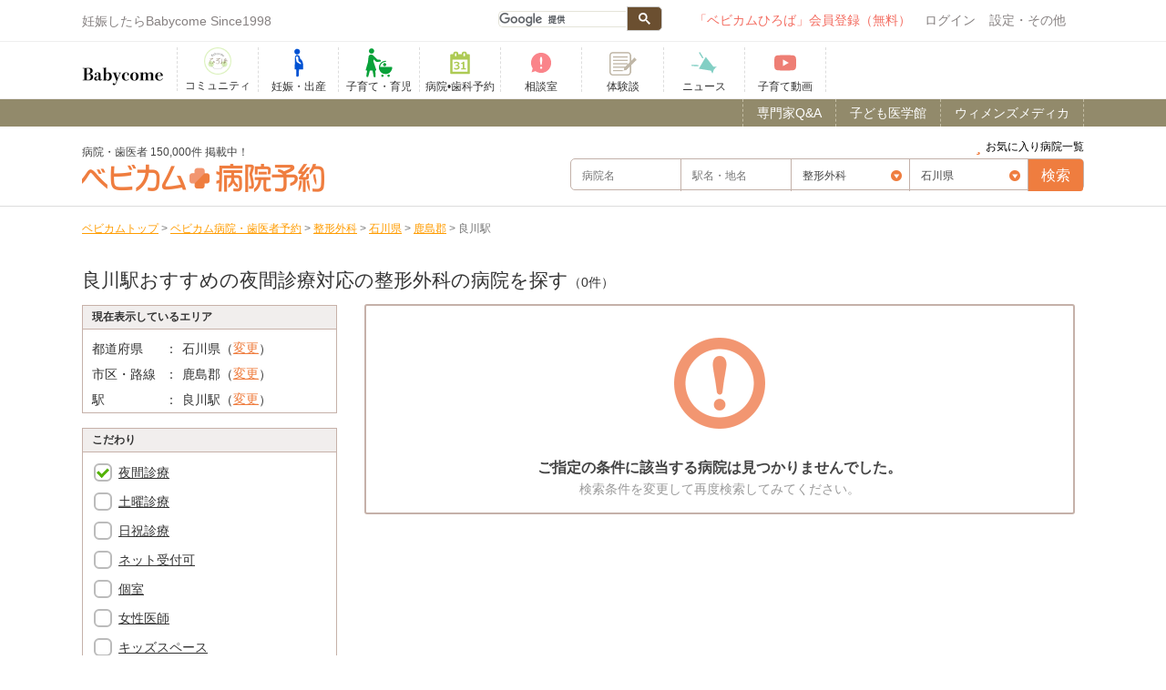

--- FILE ---
content_type: text/html; charset=UTF-8
request_url: https://www.babycome.ne.jp/reserve/seikeigeka/ishikawa/550/4567/?night
body_size: 16795
content:
<!DOCTYPE html>
<!--[if IE 8]><html class="no-js lt-ie9 ie" lang="ja" dir="ltr" xmlns:og="http://ogp.me/ns#"><![endif]-->
<html lang="ja">
  <head>
<!-- Google tag (gtag.js) -->
<script async src="https://www.googletagmanager.com/gtag/js?id=G-SCMQ6LZEJN"></script>
<script>
  window.dataLayer = window.dataLayer || [];
  function gtag(){dataLayer.push(arguments);}
  gtag('js', new Date());

  gtag('config', 'G-SCMQ6LZEJN');
</script>

<!-- Google Tag Manager ベビカム2-->
<!-- script>(function(w,d,s,l,i){w[l]=w[l]||[];w[l].push({'gtm.start':
new Date().getTime(),event:'gtm.js'});var f=d.getElementsByTagName(s)[0],
j=d.createElement(s),dl=l!='dataLayer'?'&l='+l:'';j.async=true;j.src=
'https://www.googletagmanager.com/gtm.js?id='+i+dl;f.parentNode.insertBefore(j,f);
})(window,document,'script','dataLayer','GTM-W9VF2SF5');</script -->
<!-- End Google Tag Manager -->

<script>
    (function(h,o,t,j,a,r){
        h.hj=h.hj||function(){(h.hj.q=h.hj.q||[]).push(arguments)};
        h._hjSettings={hjid:3645612,hjsv:6};
        a=o.getElementsByTagName('head')[0];
        r=o.createElement('script');r.async=1;
        r.src=t+h._hjSettings.hjid+j+h._hjSettings.hjsv;
        a.appendChild(r);
    })(window,document,'https://static.hotjar.com/c/hotjar-','.js?sv=');
</script>

    <meta charset="utf-8">
    <title>石川県、鹿島郡、良川駅からネット受付ができる、おすすめの夜間診療対応の整形外科を探す！｜ベビカム病院予約｜妊娠・出産・育児に関する総合情報サイト【ベビカム】</title>
<meta name="description" content="石川県、鹿島郡、良川駅でおすすめの夜間診療対応の整形外科のネット受付可能な病院・クリニック一覧です。「ベビカム病院予約」は全国150,000件の病院・クリニックを掲載中。写真や設備、診療科目などから目的の病院に電話やネットで予約できるサービスです。" />
<meta name="keywords" content="">
<link rel="canonical" href="https://www.babycome.ne.jp/reserve/seikeigeka/ishikawa/550/4567/">

<meta name="viewport" content="width=device-width, initial-scale=1.0, maximum-scale=1.0, user-scalable=no" />
<link rel="apple-touch-icon" href="/img/sp_icon.png">
<link rel="shortcut icon" href="/img/favicon.ico" />
<meta name="author" content="">
<link type="text/css" rel="stylesheet" href="/cache_css/base_r1.css?date=20231204115013" >
<script src="https://kit.fontawesome.com/3e2d33ccb8.js" crossorigin="anonymous"></script>
<link type="text/css" rel="stylesheet" href="/cache_css/skin/default/skin.css?date=20160210110406" >

<link type="text/css" rel="stylesheet" href="/cache_css/reserve/search.css?date=20191225124732" >
<link type="text/css" rel="stylesheet" href="/cache_css/reserve/style.css?date=20200120105635" >

<meta name="robots" content="noindex">                    </head>
    <body class="babycome_body">
<!-- Google Tag Manager (noscript) ベビカム2-->
<noscript><iframe src="https://www.googletagmanager.com/ns.html?id=GTM-W9VF2SF5"
height="0" width="0" style="display:none;visibility:hidden"></iframe></noscript>
<!-- End Google Tag Manager (noscript) -->

      <div class="slide_wrapper" canvas="container">
        <div id="fb-root"></div>
        <script>(function(d, s, id) {
          var js, fjs = d.getElementsByTagName(s)[0];
          if (d.getElementById(id)) return;
          js = d.createElement(s); js.id = id;
          js.src = 'https://connect.facebook.net/ja_JP/sdk.js#xfbml=1&version=v3.2';
          fjs.parentNode.insertBefore(js, fjs);
        }(document, 'script', 'facebook-jssdk'));</script>
        <header class="header_link" id="Header">
          <!--pc_header-->
<div id="top_link" class="container">
  <div id="header_pc">
    <ul id="header_menu" class="clearfix">
      <li class="top_left">
      <p>妊娠したらBabycome Since1998</p>        </li>
        <li class="header_right">
        <div class="menubar">
          <ul id="menu">
            <li class="sp_menu">
            <div class="seachGoogle">
              <script>
                (function() {
                var cx = '003965981542293372498:3rbclpqp9je';
                var gcse = document.createElement('script');
                gcse.type = 'text/javascript';
                gcse.async = true;
                gcse.src = (document.location.protocol == 'https:' ? 'https:' : 'https:') +
                '//cse.google.com/cse.js?cx=' + cx;
                var s = document.getElementsByTagName('script')[0];
                s.parentNode.insertBefore(gcse, s);
                })();
              </script>
              <gcse:searchbox-only></gcse:searchbox-only>
            </div>
            </li>
                          <!--■visitor-->
              
              <li class="signin-header round">
              <a href="https://www.babycome.ne.jp/c/ccnt.php?id=newkaiin_oldheader&dst=https://www.babycome.ne.jp/ja/?memberpage=edit_profile" rel="nofollow">「ベビカムひろば」会員登録（無料）</a>
              </li>
              <li class="setting-header"><a href="/login/" rel="nofollow">ログイン</a><span class="icon_login content_back"></span></li>
              <!--/■visitor-->
                            <li class="other-header">設定・その他<span class="icon_others content_back"></span>
              <ul class="sub3 round setting">
                                <!-- li><a href="/blog/1590751/">ヘルプ</a></li -->
                <li><a href="/inquiry/">お問い合わせ</a></li>
                              </ul>
              </li>
            </ul>
          </div><!--menubar-->
          </li>
        </ul>
      </div><!--header_pc-->
      <!--/pc_header-->
    </div>
        
    
        <ul class="sp_header clearfix">


</ul>
<div class="groval_nav_area">
  <div class="groval_nav_wrap">
    <ul class="grobal_nav clearfix">
      <li class="header_left">
      <ul>
                  <li class="logo-header"><a href="/"><p class="logo">妊娠・育児期のママや家族のコミュニティ Since 1998</p></a></li>    <!--li class="logo-header"><a href="/"><p class="logo">妊娠・出産・育児に関する総合情報サイト【ベビカム】</p></a></li-->
        </ul>
    </li>
    <li>
    <ul class="b_menu clearfix" itemscope itemtype="http://schema.org/SiteNavigationElement">
    <li itemprop="name">
    <a href="/ja/hiroba-top/" itemprop="url">
	<img style="padding-top:0;" src="/img/hiroba_icon.png">
    <span>コミュニティ</span>
    <!-- a href="/days/" itemprop="url">
	<img src="/img/days_icon.jpg">
    <span>デイズ</span -->
    </a>
    </li>
    <!-- li itemprop="name">
    <a href="/pregnancy_activity/" itemprop="url">
    <span>妊活</span>
    </a>
    </li -->
    <li itemprop="name">
    <a href="/pregnancy/" itemprop="url">
    <svg class="svg-icon ic-pregnancy"><use xlink:href="/img/common.svg#ic-pregnancy"></use></svg>
    <span>妊娠・出産</span>
    </a>
    </li>
    <li itemprop="name">
    <a href="/childcare/" itemprop="url">
    <svg class="svg-icon ic-parenting"><use xlink:href="/img/common.svg#ic-parenting"></use></svg>
    <span>子育て・育児</span>
    </a>
    </li>
    <li itemprop="name">
    <a href="/reserve/" itemprop="url">
    <svg class="svg-icon ic-hospital-reservation"><use xlink:href="/img/common.svg#ic-hospital-reservation"></use></svg>
    <span>病院•歯科予約</span>
    </a>
    </li>
    <li itemprop="name">
    <a href="/qa/" itemprop="url">
    <svg class="svg-icon ic-counseling-room"><use xlink:href="/img/common.svg#ic-counseling-room"></use></svg>
    <span>相談室</span>
    </a>
    </li>
    <li itemprop="name">
    <a href="/userstory/" itemprop="url">
   <!--  <svg class="svg-icon ic-userstory"><use xlink:href="/img/common.svg#ic-userstory" style="x: 10;
    y: 10;"></use></svg> -->
    <img src="/img/common/ico-userstory.png" alt=""> 
    <span>体験談</span>
    </a>
    </li>
    <!-- li itemprop="name">
    <a href="/allpost/blog/" itemprop="url">
    <svg class="svg-icon ic-blog"><use xlink:href="/img/common.svg#ic-blog"></use></svg>
    <span>ブログ</span>
    </a>
    </li -->
    <li itemprop="name">
    <!-- a href="/photos/" itemprop="url">
    <svg class="svg-icon ic-growth-record"><use xlink:href="/img/common.svg#ic-growth-record"></use></svg>
    <span>成長記録</span>
    </a -->
    <a href="/ja/news/" itemprop="url">
    <svg class="svg-icon ic-news"><use xlink:href="/img/common.svg#ic-news"></use></svg>
    <span>ニュース</span>
    </a>
    </li>
    <li itemprop="name">
    <a href="https://www.youtube.com/channel/UC6du2j8NkOjCq5tOIYAc5hw" target="_blank" itemprop="url">
    <svg class="svg-icon ic-babytube"><use xlink:href="/img/common.svg#ic-babytube"></use></svg>
    <span>子育て動画</span>
    </a>
    </li>
    <!-- li itemprop="name">
    <a href="/present/" itemprop="url">
    <svg class="svg-icon ic-present"><use xlink:href="/img/common.svg#ic-present"></use></svg>
    <span>プレゼント</span>
    </a>
    </li -->
    </ul>
    </li>
    </ul>
    </div>
    </div>
                              <div class="_headerline_box1">
            <div class="headline_body">
              <div class="headline_wrap">
                <div class="head_line">
                  <ul class="top_bn">
                    <!--li><a target="_blank" href="/c/ccnt.php?id=sakuraya&amp;dst=https://www.sakuraya-sakuraya.jp/html/page2.html">▶赤ちゃんの寝かしつけの不安や悩みはこれで解消！「ぐっすり座布団」</a></li-->
                  	<!-- <li><a target="_blank" href="/c/ccnt.php?id=toysub&amp;dst=https://toysub.net/lp_ugc/lp001.html?utm_source=babycome&utm_medium=cpc&utm_campaign=text">▶新しいおもちゃを試せて学べる！レンタルサービス「トイサブ」</a></li>
                  	<li><a target="_blank" href="/c/ccnt.php?id=insweb&amp;dst=https://www.insweb.co.jp/rd.do?m=21830">▶【全員】ハーゲンダッツ2個もらえる！最短1分学資保険資料請求</a></li> -->
              	 </ul>
                  <!-- <a href="/c/ccnt.php?id=pr_reserve_cp&dst=/reserve/campaign/">
                    <span class='reserve_link'>病院の口コミ投稿で200ポイント！</span>                  </a> -->
                </div>
              </div>
            </div>
          </div><!--headerline_box1-->
					          </header>
          <div class="prev">
            <a href="#" onClick="history.back(); return false;">
              <span>&lt;&nbsp;戻る</span>
            </a>
          </div>
          <div class="container">
                                  </div><!--container-->
          	<div class="rhead_nav">
		<nav class="container">
			<ul class="clearfix">
				<li><a href="/womensmedica/chapter/010010010/"><span>ウィメンズメディカ</span></a></li>
				<li><a href="/kidsmedica/chapter/3/1/"><span>子ども医学館</span></a></li>
				<li><a href="/qa/adviser/"><span>専門家Q&A</span></a></li>
			</ul>
		</nav>
	</div>
	<div class="container">
		<a href="/reserve/favorite/" class="top_fav"><span>お気に入り病院一覧</span></a>
	</div>

<div class="re_head_wrap" id="global-nav">
	<dl id="re_search_head" class="container clearfix">
				<dt>
			<p class="home_title">
				<span>病院・歯医者 150,000件 掲載中！</span>
				<a href="/reserve/"><img src="/img/reserve/logo.png" alt="ベビカム病院予約 ネットで予約できる病院を探す！"></a>
			</p>
		</dt>

		<dd class="search_global">
			<div class="re_search_wrap">
				<form class="re_search clarfix js-form-keyword" action="/reserve/" method="get">
					<input type="hidden" name="subject_code" value="seikeigeka" />
					<div class="form_left">
							<div id="d_area_form"><input type="text" name="keyword2" id="keyword2" placeholder="病院名"></div>
							<div id="d_area_form"><input type="text" name="keyword1" id="keyword1" placeholder="駅名・地名"></div>
					</div>
					<div class="form_left">
						<label>
							<select name="subject" required>
								<option value="all">診療科目</option>
								<optgroup label="-- 産科・産婦人科 --">
								<option value="sanka">産科</option>
								<option value="fujinka">婦人科</option>
								<option value="sanfujinka">産婦人科</option>
								</optgroup>
								<optgroup label="-- 小児科 --">
								<option value="syounika">小児科</option>
								<option value="syounigeka">小児外科</option>
								</optgroup>
								<optgroup label="-- 歯科 --">
								<option value="shika">歯科</option>
								<option value="d_mushiba">虫歯治療</option>
								<option value="d_pediatric_dentistry">小児歯科</option>
                <option value="d_pediatric_orthodontic">小児矯正</option>
								<option value="d_preventive_dentistry">予防歯科</option>
								<option value="d_orthodontic_clinic">矯正歯科</option>
								<option value="d_whitening">ホワイトニング</option>
								<option value="d_cleaning">クリーニング</option>
								<option value="d_implant">インプラント</option>
								</optgroup>
								<optgroup label="-- 内科 --">
								<option value="naika">内科</option>
								<option value="jyunkankinaika">循環器内科</option>
								<option value="syoukakinaika">消化器内科</option>
								<option value="ichounaika">胃腸内科</option>
								<option value="kanzounaika">肝臓内科</option>
								<option value="kokyunaika">呼吸器内科</option>
								<option value="kikansyokudounaika">器官食道内科</option>
								<option value="shinkeinaika">神経内科</option>
								<option value="ketuekinaika">血液内科</option>
								</optgroup>
								<optgroup label="-- 外科 --">
								<option value="geka">外科</option>
								<option value="hihuka">皮膚科</option>
								<option value="seikeigeka">整形外科</option>
								<option value="noushinkeigeka">脳神経外科</option>
								<option value="ryumachika">リウマチ科</option>
								<option value="keiseigeka">形成外科</option>
								<option value="nyuesngeka">乳腺外科</option>
								<option value="biyougeka">美容外科</option>
								<option value="koumongeka">肛門外科</option>
								</optgroup>
								<optgroup label="-- そのほか --">
								<option value="allergyka">アレルギー科</option>
								<option value="seishinka">精神科</option>
								<option value="shinryounaika">心療内科</option>
								<option value="hinnyoukika">泌尿器科</option>
								<option value="ganka">眼科</option>
								<option value="jibika">耳鼻科</option>
								</optgroup>
							</select>
						</label>
						<!-- label><input type="radio" name="move" value="bus" id="move_0">現在地から探す</label>
						<label><input type="radio" name="move" value="train" id="move_1">	<select name="area">
		<option value="all">全国</option>
		<optgroup label="-- 現在地 --">
			<option value="latlong">現在地から探す</option>
		</optgroup>
		<optgroup label="-- 北海道・東北 --">
			<option value="hokkaido">北海道</option>
			<option value="aomori">青森県</option>
			<option value="akita">秋田県</option>
			<option value="iwate">岩手県</option>
			<option value="yamagata">山形県</option>
			<option value="miyagi">宮城県</option>
			<option value="fukushima">福島県</option>
		</optgroup>
		<optgroup label="-- 関東 --">
			<option value="tokyo">東京都</option>
			<option value="kanagawa">神奈川県</option>
			<option value="chiba">千葉県</option>
			<option value="saitama">埼玉県</option>
			<option value="ibaraki">茨城県</option>
			<option value="tochigi">栃木県</option>
			<option value="gumma">群馬県</option>
		</optgroup>
		<optgroup label="-- 信越・北陸 --">
			<option value="niigata">新潟県</option>
			<option value="nagano">長野県</option>
			<option value="toyama">富山県</option>
			<option value="ishikawa">石川県</option>
			<option value="fukui">福井県</option>
			<option value="yamanashi">山梨県</option>
		</optgroup>
		<optgroup label="-- 東海 --">
			<option value="aichi">愛知県</option>
			<option value="gifu">岐阜県</option>
			<option value="shizuoka">静岡県</option>
			<option value="mie">三重県</option>
		</optgroup>
		<optgroup label="-- 近畿 --">
			<option value="osaka">大阪府</option>
			<option value="hyogo">兵庫県</option>
			<option value="kyoto">京都府</option>
			<option value="shiga">滋賀県</option>
			<option value="nara">奈良県</option>
			<option value="wakayama">和歌山県</option>
		</optgroup>
		<optgroup label="-- 中国 --">
			<option value="tottori">鳥取県</option>
			<option value="shimane">島根県</option>
			<option value="okayama">岡山県</option>
			<option value="hiroshima">広島県</option>
			<option value="yamaguchi">山口県</option>
		</optgroup>
		<optgroup label="-- 四国 --">
			<option value="tokushima">徳島県</option>
			<option value="kagawa">香川県</option>
			<option value="ehime">愛媛県</option>
			<option value="kochi">高知県</option>
		</optgroup>
		<optgroup label="-- 九州・沖縄 --">
			<option value="fukuoka">福岡県</option>
			<option value="saga">佐賀県</option>
			<option value="nagasaki">長崎県</option>
			<option value="kumamoto">熊本県</option>
			<option value="oita">大分県</option>
			<option value="miyazaki">宮崎県</option>
			<option value="kagoshima">鹿児島県</option>
			<option value="okinawa">沖縄県</option>
		</optgroup>
	</select>
</label -->
						<label>	<select name="area">
		<option value="all">全国</option>
		<optgroup label="-- 現在地 --">
			<option value="latlong">現在地から探す</option>
		</optgroup>
		<optgroup label="-- 北海道・東北 --">
			<option value="hokkaido">北海道</option>
			<option value="aomori">青森県</option>
			<option value="akita">秋田県</option>
			<option value="iwate">岩手県</option>
			<option value="yamagata">山形県</option>
			<option value="miyagi">宮城県</option>
			<option value="fukushima">福島県</option>
		</optgroup>
		<optgroup label="-- 関東 --">
			<option value="tokyo">東京都</option>
			<option value="kanagawa">神奈川県</option>
			<option value="chiba">千葉県</option>
			<option value="saitama">埼玉県</option>
			<option value="ibaraki">茨城県</option>
			<option value="tochigi">栃木県</option>
			<option value="gumma">群馬県</option>
		</optgroup>
		<optgroup label="-- 信越・北陸 --">
			<option value="niigata">新潟県</option>
			<option value="nagano">長野県</option>
			<option value="toyama">富山県</option>
			<option value="ishikawa">石川県</option>
			<option value="fukui">福井県</option>
			<option value="yamanashi">山梨県</option>
		</optgroup>
		<optgroup label="-- 東海 --">
			<option value="aichi">愛知県</option>
			<option value="gifu">岐阜県</option>
			<option value="shizuoka">静岡県</option>
			<option value="mie">三重県</option>
		</optgroup>
		<optgroup label="-- 近畿 --">
			<option value="osaka">大阪府</option>
			<option value="hyogo">兵庫県</option>
			<option value="kyoto">京都府</option>
			<option value="shiga">滋賀県</option>
			<option value="nara">奈良県</option>
			<option value="wakayama">和歌山県</option>
		</optgroup>
		<optgroup label="-- 中国 --">
			<option value="tottori">鳥取県</option>
			<option value="shimane">島根県</option>
			<option value="okayama">岡山県</option>
			<option value="hiroshima">広島県</option>
			<option value="yamaguchi">山口県</option>
		</optgroup>
		<optgroup label="-- 四国 --">
			<option value="tokushima">徳島県</option>
			<option value="kagawa">香川県</option>
			<option value="ehime">愛媛県</option>
			<option value="kochi">高知県</option>
		</optgroup>
		<optgroup label="-- 九州・沖縄 --">
			<option value="fukuoka">福岡県</option>
			<option value="saga">佐賀県</option>
			<option value="nagasaki">長崎県</option>
			<option value="kumamoto">熊本県</option>
			<option value="oita">大分県</option>
			<option value="miyazaki">宮崎県</option>
			<option value="kagoshima">鹿児島県</option>
			<option value="okinawa">沖縄県</option>
		</optgroup>
	</select>
</label>
					</div>
					<div class="form_right">
						<div id="submit_form"><input type="submit" value="検索"></div>
					</div>
					<div class="clear"></div>
				</form>
			</div>
		</dd>
	</dl>
</div><div class="bcclear pathnav">
<div class="container">
		<div itemscope="" itemtype="http://data-vocabulary.org/Breadcrumb">
			<a href="/" itemprop="url"><span itemprop="title">ベビカムトップ</span></a>
		</div>
		&gt;
		<div itemscope="" itemtype="http://data-vocabulary.org/Breadcrumb">
			<a href="/reserve/" itemprop="url"><span itemprop="title">ベビカム病院・歯医者予約</span></a>
		</div>

								&gt;
		<div itemscope="" itemtype="http://data-vocabulary.org/Breadcrumb">
			<a href="/reserve/seikeigeka/" itemprop="url"><span itemprop="title">整形外科</span></a>
		</div>
					
							&gt;
		<div itemscope="" itemtype="http://data-vocabulary.org/Breadcrumb">
			<a href="/reserve/seikeigeka/ishikawa/" itemprop="url"><span itemprop="title">石川県</span></a>
		</div>
					
							&gt;
		<div itemscope="" itemtype="http://data-vocabulary.org/Breadcrumb">
			<a href="/reserve/seikeigeka/ishikawa/550/" itemprop="url"><span itemprop="title">鹿島郡</span></a>
		</div>
					
				&gt;
		<div itemscope="" itemtype="http://data-vocabulary.org/Breadcrumb">
			<span itemprop="title">良川駅</span>
		</div>
		


	

	</div>
</div>
          <!--            -->
          <div class="container clearfix main">
            <div class="container_wrap clearfix">
              <div class="main_content clearfix">
                <div class="main_wrapper">
                  <section id="head_list">
	<div class="head_list_top">
		
		<h1>良川駅おすすめの夜間診療対応の整形外科の病院を探す</h1><span class="list_num">（0件）</span><br>
			</div>
</section>

<div id="search_wrap" class="clearfix">
<div id="search_wrap_left">
	<div id="place"><div id="area_refine">
	<h3>現在表示しているエリア</h3>
	<nav class="area_soatbox">
		<div class="area_wrap clearfix">
			<dl class="clearfix">
				<dt>都道府県</dt>
				<dd>石川県（<a href="/reserve/seikeigeka/all/">変更</a>）</dd>
			</dl>
			<dl class="clearfix">
				<dt>市区・路線</dt>
				<dd>鹿島郡（<a href="/reserve/seikeigeka/ishikawa/">変更</a>）</dd>
			</dl>
			<dl class="clearfix">
				<dt>駅</dt>
				<dd>良川駅（<a href="/reserve/seikeigeka/ishikawa/550/?night">変更</a>）</dd>
			</dl>
		</div>
	</nav>
</div>



</div>
	<div id="area_refine1">
		<h3>こだわり</h3>
		<div id="area_soatwrap">
		<div class="area_soatbox">
		<ol id="info" class="clearfix area_list">
		<form action="/reserve/seikeigeka/ishikawa/550/4567/" method="get">
								<section class="checkarea">
				<input type="checkbox" name="condition[]" value="16" id="condition14" checked />
		<label for="condition14" class="checkbox"></label><a href="/reserve/seikeigeka/ishikawa/550/4567/?night">夜間診療</a><br>
		<input type="checkbox" name="condition[]" value="17" id="condition15" />
		<label for="condition15" class="checkbox"></label><a href="/reserve/seikeigeka/ishikawa/550/4567/?saturday">土曜診療</a><br>
		<input type="checkbox" name="condition[]" value="18" id="condition16" />
		<label for="condition16" class="checkbox"></label><a href="/reserve/seikeigeka/ishikawa/550/4567/?holiday">日祝診療</a><br>

		<input type="checkbox" name="etc[]" value="reserve_day1" id="reserve_day1" />
		<!--<label for="reserve_day1" class="checkbox"></label><a href="/reserve/seikeigeka/ishikawa/550/4567/?etc%5B%5D=reserve_day1">当日予約可</a><br>-->
		<input type="checkbox" name="etc[]" value="online_reserve" id="online_reserve" />
		<label for="online_reserve" class="checkbox"></label><a href="/reserve/seikeigeka/ishikawa/550/4567/?etc%5B%5D=online_reserve">ネット受付可</a><br>
		<input type="checkbox" name="condition[]" value="07" id="condition03" />
		<label for="condition03" class="checkbox"></label><a href="/reserve/seikeigeka/ishikawa/550/4567/?private-room">個室</a><br>
		<input type="checkbox" name="condition[]" value="04" id="condition02" />
		<label for="condition02" class="checkbox"></label><a href="/reserve/seikeigeka/ishikawa/550/4567/?f-doctor">女性医師</a><br>
		<input type="checkbox" name="condition[]" value="08" id="condition06" />
		<label for="condition06" class="checkbox"></label><a href="/reserve/seikeigeka/ishikawa/550/4567/?kids-space">キッズスペース</a><br>
		<input type="checkbox" name="condition[]" value="14" id="condition12" />
		<label for="condition12" class="checkbox"></label><a href="/reserve/seikeigeka/ishikawa/550/4567/?parking">駐車場</a><br>
					</section>
		<div class="refine_btn">
		<button type="submit" class="refine">上記条件で絞り込み検索</button>
		</div>
		</form>
		</ol>
		</div>
		</div>
	</div>

</div>
<div id="search_wrap_right">
<section id="list_wrap">
	<ul class="clearfix" id="js-list-result">
				<li>
			<div class="hospital_list_bottom error_message">
				<div class="error_icon"><img src="/img/reserve/error_icon.png"></div>
				<h5>ご指定の条件に該当する病院は見つかりませんでした。</h5>
				<p>検索条件を変更して再度検索してみてください。</p>
			</div>
		</li>
			</ul>

	</section>
</div>
</div>

                  <div class="all_qa_link"><a href="/qa/"><i class="fa fa-angle-right"></i>解決できないお悩みはこちらから</a></div>
                  <div class="powerdby"><img src="/img/bungotakada/powerd.png" alt="powerd by babycome"></div>
                </div><!--/main_wrapper-->
              </div><!--/main_content-->
              <div class="side_content">
                <div class="side_wrapper">
                  <div class="bottom_brandpanel">
<!--banner-->
<div class="top_right">
<ul class="someList">
<li class="mb10">
	<a target="_blank" href="/c/ccnt.php?id=jiriki_2308_kiji&dst=https://www.jirikiwebschool.com/babycomecollab/"><img style="margin-bottom:10px;" src="/img/banner/brandpanel/bnbp_jiriki_202310.jpg" alt="ベビカム&ジリキウェブスクールがコラボでお届けする、「ママのため」のオンライン・ウェブデザインスクールのご紹介。忙しい「ママのため」に安価・短時間でウェブデザインのスキルを習得できるカリキュラムです！"></a></li>
</ul>

<!--div class="wacoal_adlink">
  <img src="/img/banner/brandpanel/brandpanel_wacoal_1.jpg" alt="">
  <ul class="wacoal_adlink_list">
    <li><a href="/c/ccnt.php?id=brandpanel_wacoal_wacoal&dst=https://store.wacoal.jp/brand/wing-maternity/?aapid=wb~bbcm~bnr~maternity_top"><img src="/img/banner/brandpanel/wacoal_webstore.png" alt="wacoal_webstore"></a></li>
    <li><a href="/c/ccnt.php?id=brandpanel_wacoal_amazon&dst=https://www.amazon.co.jp/stores/page/67DB611F-2826-4637-B6A1-F00D3A4A5D74?channel=bebycome"><img src="/img/banner/brandpanel/amazon.png" alt="amazon"></a></li>
    <li><a href="/c/ccnt.php?id=brandpanel_wacoal_rakuten&dst=https://item.rakuten.co.jp/wacoal-wing/c/0000000262/?scid=wi_grp_gmx_rf_wing_babycome_0401"><img src="/img/banner/brandpanel/rakuten.png" alt="rakuten"></a></li>
  </ul>
</div-->




<!--<h3 class="content_title clear mt10">ピックアップ【PR】</h3>
<div id="osusume_block">
<ul class="category_text_list clearfix" id="osusume">


<li>
<a href="/" class="target">
<div class="osusume_left">
<img src="/img/banner/category_right/" alt="">
</div>
<div class="osusume_right line1">
<p></p>
</div>
<div class="clear"></div>

</a>
</li>
</ul>
</div>-->


<!-- <ul class="clearfix top_bn">
<ul><li><a target="_blank" href="/web/20170421152330/http://www.babycome.ne.jp/c/ccnt.php?id=stm&amp;dst=http://www.babycome.ne.jp/news/id/health-27">▶︎記念にもらう「へその緒」は、実用的な「さい帯血保管」の時代へ！</a></li><li><a target="_blank" href="/web/20170421152330/http://www.babycome.ne.jp/c/ccnt.php?id=mikihouseland_sp&amp;dst=http://www.babycome.ne.jp/info/mikihouseland">▶︎人気キャラクターに会える！遊べる！ミキハウスランドへGO！</a></li><li><a target="_blank" href="/web/20170421152330/http://www.babycome.ne.jp/c/ccnt.php?id=mazamaro_sp&amp;dst=http://www.m-marrow.co.jp/lp/">▶妊娠中から差がつく！健康な優秀児を出産!?先輩ママたちの体験談は必見。要チェック！</a></li></ul></ul> -->
<div class="top_pc">
<h3 class="content_title mt20">人気特集【PR】</h3>
<ul class="regular_img_list clearfix">
<li class="regulat_img_wrap">
<a href="https://www.babycome.ne.jp/c/ccnt.php?id=himawari_life&dst=/maternityclass/himawari_life/" data-url="https://www.babycome.ne.jp/c/ccnt.php?id=himawari_life&dst=/maternityclass/himawari_life/" class="read_check target clearfix" data-page="himawari_life" data-ver="ver1" data-target="_self">
<div class="regular_left">
<img src="/img/banner/regular/bn_lifeplan_202011.jpg" alt="『家族のファイナンス』特別企画<br>試してみよう！ライフプランコーチ" title="『家族のファイナンス』特別企画<br>試してみよう！ライフプランコーチ" class="opacity">
</div>
<div class="regular_right">
<p class="regular_img_title">『家族のファイナンス』特別企画<br>試してみよう！ライフプランコーチ</p>
<p class="regular_img_text">これからの将来設計の参考に！家計シミュレーターで、ご家庭にあわせた資金計画を立ててみよう！</p>
<div class="right catest">

<span class="none">0</span>
</div>
</div>
</a>
</li><li class="regulat_img_wrap">
<a href="https://www.babycome.ne.jp/c/ccnt.php?id=tadc_mataro01&dst=/babygoods/mataro/" data-url="https://www.babycome.ne.jp/c/ccnt.php?id=tadc_mataro01&dst=/babygoods/mataro/" class="read_check target clearfix" data-page="mataro" data-ver="ver1" data-target="_self">
<div class="regular_left">
<img src="/img/banner/regular/bn_mataro_201911_3.jpg" alt="初節句の準備早めにしよう　280年の伝統　真多呂人形" title="初節句の準備早めにしよう　280年の伝統　真多呂人形" class="opacity">
</div>
<div class="regular_right">
<p class="regular_img_title">初節句の準備早めにしよう　280年の伝統　真多呂人形</p>
<p class="regular_img_text">初節句の雛人形は伝統の真多呂人形</p>
<div class="right catest">

<span class="none">0</span>
</div>
</div>
</a>
</li></ul>
</div>

<div class="suntry mt10">
<!-- a href="/c/ccnt.php?id=others&amp;dst=http://www.suntoryws.com/lp/alliance/?prmcomcode=BC22T" target="_blank"><img src="/img/banner/other/bp_suntory_2018.jpg" alt="サントリー天然水サーバー"></a -->
<!-- a class="pc" href="https://www.babycome.ne.jp/c/ccnt.php?id=photoconbannre_tennnennsuiPC&dst=https://www.babycome.ne.jp/news/id/home-279/" target="_blank"><img src="https://www.babycome.ne.jp/img/download/photocon-269-a755c" alt=""></a>
<a class="sp" href="https://www.babycome.ne.jp/c/ccnt.php?id=photoconbannre_tennnennsuiSP&dst=https://www.babycome.ne.jp/news/id/home-279/" target="_blank"><img src="https://www.babycome.ne.jp/img/download/photocon-270-1e4b6" alt=""></a -->

<!--a class="pc" href="https://www.babycome.ne.jp/c/ccnt.php?id=g-kit-kijisita-pc&dst=https://chromos-corp.com/?utm_source=portal???utm_medium=babycome???utm_campaign=content" target="_blank"><img src="https://www.babycome.ne.jp/img/download/chromos-573-f8fb8" alt=""></a>
<a class="sp" href="https://www.babycome.ne.jp/c/ccnt.php?id=g-kit-kijisita-sp&dst=https://chromos-corp.com/?utm_source=portal???utm_medium=babycome???utm_campaign=content" target="_blank"><img src="https://www.babycome.ne.jp/img/download/chromos-573-f8fb8" alt=""></a -->
</div>

<!--h3 class="mt10">PR</h3-->

<!--
<div class="resultan_text_list clearfix">
<ul><li><a target='_blank' href="/c/ccnt.php?id=mazamaro_pc&dst=http://www.m-marrow.co.jp/lp/">▶産院の葉酸だけでは安心できない<br>大事な赤ちゃんのための栄養の話</a></li></ul></div>
-->


</div>




</div>
</div>
<!-- a class="pc" href="https://www.babycome.ne.jp/c/ccnt.php?id=honda_kizi_PC&dst=https://www.honda.co.jp/asobi-base/?utm_source=bebycome???utm_medium=banner???utm_campaign=20230307" target="_blank"><img src="https://www.babycome.ne.jp/img/download/honda-508-8d9cd" alt=""></a>
                </div><!--/side_wrapper-->
              </div><!--/side_content-->
            </div>
          </div>
                    <div class="bctop"></div>
<footer>
  <div id="footer_cont">
    <div class="container">
      <div class="menu_contents">
                <ul class="clear">
          <li>
          <dl class="pc_list clearfix">
            <dt class="footer_top_list">
              <ul class="clearfix">
                <li class="fc_left">
                <a href="/">
                  <img src="/img/bc_logo.png" alt="">
                </a>
                </li>
                <li class="fc_right">
                <a href="/">
                  <p>
                    ベビカムで妊娠・出産・育児をもっとHappyに！
                  </p>
                </a>
                </li>
              </ul>
              <ul class="footer_social_box clearfix">
                <li class="h_privacy">
                <a href="https://privacymark.jp/" target="_blank">
                  <img src="/img/com_h_pr.png" alt="プライバシーマーク" class="pr_mark">
                </a>
                </li>
                <li class="h_youtube">
                <a href="https://www.youtube.com/channel/UC6du2j8NkOjCq5tOIYAc5hw" target="_blank">
                  <img src="/img/icon_yo.svg" alt="ベビカムYouTube公式アカウント">
                </a>
                </li>
                <li class="h_twitter">
                <a href="https://twitter.com/babycome_jp" target="_blank">
                  <img src="/img/icon_tw.svg" alt="ベビカムTwitter公式アカウント">
                </a>
                </li>
                <li class="h_facebook">
                <a href="https://www.facebook.com/babycomefan" target="_blank">
                  <img src="/img/icon_fa.svg" alt="ベビカムFaceBook公式アカウント">
                </a>
                </li>
                <li class="h_instagram">
                <a href="https://www.instagram.com/babycomejp/" target="_blank">
                  <img src="/img/icon_in.svg" alt="ベビカムInstagram公式アカウント">
                </a>
                </li>
              </ul>
            </dt>
            
            <dd class="clearfix">
            <div class="mama_list_left">
              <p>
                <i class="fa fa-chevron-circle-right">
                </i>
                おすすめカテゴリー
              </p>
              <div class="list_left">
                <ul class="clearfix">
                  <!-- li><a href="/pregnancy_activity/">妊活</a></li>
                  <li><a href="/pregnancy/">妊娠・出産</a></li>
                  <li><a href="/childcare/">子育て・育児</a></li -->
                  <li><a href="/qa/">相談室</a></li>
                  <li><a href="/symptom/">病気ナビ</a></li>
                  <li><a href="/reserve/">病院・歯科予約</a></li>
                </ul>
              </div>
              <div class="list_right">
                <ul>
                  <li><a href="/community/">コミュニティ</a></li>
                  <!-- li><a href="/allpost/blog/">ブログ</a></li -->
                  <li><a href="/ja/news/">ニュース</a></li>
                  <!-- li><a href="/photos/">成長記録</a></li -->
                  <!-- li><a href="/research/">アンケート</a></li -->
                  <!-- li><a href="/present/">プレゼント</a></li -->
                </ul>
              </div>
            </div>
            <div class="mama_list_right clearfix">
              <p>
                サイト概要
              </p>
              <div class="list_left">
                <ul class="clearfix">
                  <li><a href="/info/">ベビカムについて</a></li>
                  <li><a href="https://company.babycome.jp/" target="blank">ベビカム株式会社</a></li>
                  <li><a href="https://www.babycome.ne.jp/ja/privacy-policy/">プライバシーポリシー</a></li>
                  <!-- li><a href="/info/sitemap/">サイトマップ</a></li -->
                  <!-- li><a href="/info/pinkribbon/">ピンクリボン</a></li -->
                </ul>
              </div>
              <div class="list_right clearfix">
                <ul>
                  <li><a href="https://www.babycome.ne.jp/ja/guidelines/">ご利用ガイド</a></li>
                  <li><a href="https://www.babycome.ne.jp/ja/faq/">よくある質問</a></li>
                  <li><a href="https://www.babycome.ne.jp/ja/terms-of-service/">利用規約</a></li>
                  <li><a href="https://questant.jp/q/NGTE3S6S">お問い合わせ</a></li>
                  <li><a href="https://www.company.babycome.jp/material">広告</a></li>
                  <!-- li><a href="/blog/1590751/">ヘルプ</a></li -->
                </ul>
              </div>
            </div>
            </dd>
          </dl>	<!--class="pc_list"-->
          </li>
        </ul>
              </div>
    </div>
    <ul class="footer_top_list clearfix">
      
      <li class="footer_copybox">
      &copy;Copyright 2026&nbsp;Babycome, Inc.
      </li>
    </ul><!--container-->
  </div><!--footer_container-->
</footer>

<!--javascript共通-->
<script src="https://code.jquery.com/jquery-1.10.2.min.js"></script>
<script src="/js/jquery.menu-aim.js"></script>
<script src="/js/dropdown.js"></script>

<script>
  $(function(){
  var start_pos = 0;
  $(window).scroll(function(e){
  var current_pos = $(this).scrollTop();
  if (current_pos > start_pos) {
$('.bctop').html('<p class="pagehome tpc"><a href="/"><img src="/img/scLogo1.png" alt="HOME"></a></p><p class="pagetop tsp"><a href="#wrap"><span><i class="fa fa-arrow-up"></i>ページの先頭に戻る</span></a></p>')
} else {
$('.bctop').html('<p class="pagetop tpc"><a href="#wrap"><img src="/img/scLogo2.png" alt="TOP"></a></p><p class="pagetop tsp"><a href="#wrap"><span><i class="fa fa-arrow-up"></i>ページの先頭に戻る</span></a></p>')
}
start_pos = current_pos;
});
$(window).scroll(function () {
if ($(this).scrollTop() > 100) {
$('.bctop').fadeIn();
} else {
$('.bctop').fadeOut();
}
});
$('.bctop').on('click','.pagetop',function () {
$('body, html').animate({ scrollTop: 0 }, 500);
return false;
});
});
</script>




<script type='text/javascript'>
$(function() {
  $(".panel-btn").click(function(){
    var clickPanel = $("+.panel",this);
    clickPanel.toggle();
    $(".panel").not(clickPanel).slideUp(0);
    $(".panel:visible").prev().css("background","#7d7555");
    $(".panel:hidden").prev().css("background","#928a6b");
    return false;
  });

});
</script>

<script src="/cache_js/tabs.js?date=20131030090000"></script><!--topページタブ-->
<script>
// gnavi_pc
$('.modal').hover(
function(){$(this).addClass('on_hover');},
function(){$(this).removeClass('on_hover');}
);

</script>
<script type="text/javascript">
window.onload = function() {
	if (document.getElementById('gg0')) {
		document.getElementById('gg0').style.display = 'none';
		document.getElementById('gg').style.display = 'block';
	}
}
</script>

<script type="text/javascript">
		$('select[name=subject]').val('seikeigeka');
	$('select[name=area]').val('ishikawa');
</script>
<script>
document.addEventListener('change',function(e){
var t=e.target;
if(t.name=="move"){
Array.prototype.forEach.call(document.querySelectorAll('.second,.third'),function(x){
if(x.id==t.value){
x.style.display="block";
Array.prototype.forEach.call(x.querySelectorAll('[type=radio]'),function(y){
y.checked=false;
});
}else{
x.style.display="none";
}
});
}
if(t.name=="grade"){
Array.prototype.forEach.call(document.querySelectorAll('.third'),function(x){
x.style.display=(x.id==t.value)?"block":"none";
});
}
});
</script>
<script src="/js/animatedModal.min.js"></script>
<script>
$("#search_modal").animatedModal({
modalTarget:'modal-02',
animatedIn:'fadeIn',
animatedOut:'fadeOut',
color:'#f1f1f1',
beforeOpen: function() {
console.log("The animation was called");
},           
afterOpen: function() {
console.log("The animation is completed");
}, 
beforeClose: function() {
console.log("The animation was called");
}, 
afterClose: function() {
console.log("The animation is completed");
}
});

</script>

<script>
jQuery(function() {
    var nav = jQuery('#global-nav');

    // メニューのtop座標を取得する
    var offsetTop = nav.offset().top;

    var floatMenu = function() {
        // スクロール位置がメニューのtop座標を超えたら固定にする
        if (jQuery(window).scrollTop() > offsetTop) {
            nav.addClass('fixed');
        } else {
            nav.removeClass('fixed');
        }
    }
    jQuery(window).scroll(floatMenu);
    jQuery('body').bind('touchmove', floatMenu);
});
</script>
<script>
var naviConfig = [
{ rule:"/reserve/sanka/", selector:".subjects01" },
{ rule:"/reserve/fujinka/", selector:".subjects02" },
{ rule:"/reserve/sanfujinka.", selector:".subjects03" },
{ rule:"/reserve/syounika/", selector:".subjects04" },
{ rule:"/reserve/syounigeka/", selector:".subjects05" },
{ rule:"/reserve/shika/", selector:".subjects06" },
{ rule:"/reserve/d_mushiba/", selector:".subjects07" },
{ rule:"/reserve/d_pediatric_dentistry/", selector:".subjects08" },
{ rule:"/reserve/d_preventive_dentistry/", selector:".subjects09" },
{ rule:"/reserve/d_orthodontic_clinic/", selector:".subjects10" },
{ rule:"/reserve/d_whitening/", selector:".subjects11" },
{ rule:"/reserve/d_cleaning/", selector:".subjects12" },
{ rule:"/reserve/d_implant/", selector:".subjects13" },
{ rule:"/reserve/naika/", selector:".subjects14" },
{ rule:"/reserve/jyunkankinaika/", selector:".subjects15" },
{ rule:"/reserve/syoukakinaika/", selector:".subjects16" },
{ rule:"/reserve/ichounaika/", selector:".subjects17" },
{ rule:"/reserve/kanzounaika/", selector:".subjects18" },
{ rule:"/reserve/kokyunaika/", selector:".subjects19" },
{ rule:"/reserve/kikansyokudounaika/", selector:".subjects20" },
{ rule:"/reserve/sinkeinaika/", selector:".subjects21" },
{ rule:"/reserve/ketuekinaika/", selector:".subjects22" },
{ rule:"/reserve/geka/", selector:".subjects23" },
{ rule:"/reserve/hihuka/", selector:".subjects24" },
{ rule:"/reserve/seikeigeka/", selector:".subjects25" },
{ rule:"/reserve/noushinkeigeka/", selector:".subjects26" },
{ rule:"/reserve/ryumachika/", selector:".subjects27" },
{ rule:"/reserve/keiseigeka/", selector:".subjects28" },
{ rule:"/reserve/nyuesngeka/", selector:".subjects29" },
{ rule:"/reserve/biyougeka/", selector:".subjects30" },
{ rule:"/reserve/koumongeka/", selector:".subjects31" },
{ rule:"/reserve/allergyka/", selector:".subjects32" },
{ rule:"/reserve/seishinka/", selector:".subjects33" },
{ rule:"/reserve/shinryounaika/", selector:".subjects34" },
{ rule:"/reserve/hinnyoukika/", selector:".subjects35" },
{ rule:"/reserve/ganka/", selector:".subjects36" },
{ rule:"/reserve/jibika/", selector:".subjects37" },
];
(function(config){
for(var i=0;i<config.length;i++){
if( location.href.match(config[i].rule) ){
$(config[i].selector).addClass("current");
return;
}
}
})( naviConfig );
</script>
<script>
var BC_RESERVE = BC_RESERVE || {};
BC_RESERVE.u = (function() {
	var u = {};
	u.is_smartphone = function () {
		var agent = navigator.userAgent;
		if (agent.search(/iPhone/) != -1) {
			return true;
		} else if (agent.search(/iPad/) != -1) {
			return true;
		} else if (agent.search(/Android/) != -1 &&
			agent.search(/Mobile/) != -1 &&
			agent.search(/SC-01C/) != -1) {
			return true;
		}
		return false;
	};

	u.click = 'ontouchend' in document && u.is_smartphone() ? 'touchend' : 'click';

	return u;
})();

BC_RESERVE.formKeyword = (function () {
	var m = {};
	m.onSubmitFormKeyword = function (f) {
		var a, k, u, s, $f = $(f);
		a = $f.find("select[name='area'] option:selected").val();
		k1 = $f.find("input[name='keyword1']").val();
		k2 = $f.find("input[name='keyword2']").val();
		//s = $f.find("input[name='subject_code']").val();
		s = $f.find("select[name='subject']").val();
		if (typeof s == 'undefined') {
			s = $f.find("select[name='subject_code']").val();
		}
		if (typeof s == 'undefined') {
			s = 'all';
		}
		u = $f.attr('action') + 
			s + '/' + 
			a + '/' + 
			(k1 ? '?keyword1=' + encodeURIComponent(k1) : '') +
			(k2 ? (k1 ? '&' : '?') + 'keyword2=' + encodeURIComponent(k2) : '');
		location.href = u;
		return false;
	};

	m.init = function () {
		var this_ = this;
		$(document).on('submit', '.js-form-keyword', function (){
			return this_.onSubmitFormKeyword(this);
		});
	};

	return m;
})();

BC_RESERVE.formKeyword.init();
</script>


<script type="text/javascript">
	setTimeout(function(){
		$('.search_btn').click(function () {
	    	$('.search_wrap').toggle();
		})
	},1000);

$(function(){
	$('.net_reserve').click(function() {
		ga('send', 'event', 'reserve_link', 'click', $(this).data('id'));
	});
	$('.tel_reserve').click(function() {
		ga('send', 'event', 'tel_link', 'click', $(this).data('id'));
	});


	});

	$(".favorite_icon").each(function(fav){
	if ("key_"+$(this).data('id') in fav_list) {
    	$(this).addClass('active');
	}
		/*
	console.log("key_"+$(this).data('id'));
	*/
	});
	$(".favorite_icon").on('click',function(){
		if ($(this).hasClass('active')) {
			delete fav_list["key_"+$(this).data('id')];
		} else {
			fav_list["key_"+$(this).data('id')] = fav_json[$(this).data('id')];
		}
		localStorage.setItem('reserve_fav_list',JSON.stringify(fav_list));
    	$(this).toggleClass('active');
    	console.log(this);
  });
</script>

<script src="/cache_js/read_more.js?date=20140912090000"></script>
<script>
$(".hospital_desc").click(function(){
  if($(this).hasClass("clicked")){ // クリックされた要素がclickedクラスだったら
    $(this).removeClass("clicked");
  }else{
    $(this).addClass("clicked");
  }
});
</script>




<script>
$(function() {
  //最初は全てのパネルを非表示に
  $('#acordion > dd').hide();
  $('#acordion > dt')
    .click(function(e){
 //選択したパネルを開く
      $('+dd', this).slideToggle(200);
    })
});
</script>
<script src="/cache_js/reserve/jquery.leanModal.min.js?date=20171221090000"></script>
<script type="text/javascript">
$(function() {
    $( 'a[rel*=leanModal]').leanModal({
         overlay : 0.8,
         closeButton: '.btnClose'
    });
});
</script>




<script>
$(document).ready(function () {
$(".unspecified").hover(
function () {
$("#modal_area").addClass("active_area");
},
function () {
$("#modal_area").removeClass("active_area");
}
);
});
</script>
<script>
$(document).ready(function () {
$("#modal_area").hover(
function () {
$("#modal_area").addClass("active_area");
},
function () {
$("#modal_area").removeClass("active_area");
}
);
});
</script>
<script>
jQuery(function() {
    var nav = jQuery('#search_wrap_left');

    // メニューのtop座標を取得する
    var offsetTop = nav.offset().top;

    var floatMenu = function() {
        // スクロール位置がメニューのtop座標を超えたら固定にする
        if (jQuery(window).scrollTop() > offsetTop) {
            nav.addClass('fixed_left');
        } else {
            nav.removeClass('fixed_left');
        }
    }
    jQuery(window).scroll(floatMenu);
    jQuery('body').bind('touchmove', floatMenu);
});
</script>

<!-- Google Code for &#12304;&#12505;&#12499;&#12459;&#12512;&#12305;&#38651;&#35441;&#12479;&#12483;&#12503;&#25968; Conversion Page
In your html page, add the snippet and call
goog_report_conversion when someone clicks on the
phone number link or button. -->
<script type="text/javascript">
  /* <![CDATA[ */
  goog_snippet_vars = function() {
    var w = window;
    w.google_conversion_id = 936536712;
    w.google_conversion_label = "klbaCIfG0oMBEIjVyb4D";
    w.google_remarketing_only = false;
  }
  // DO NOT CHANGE THE CODE BELOW.
  goog_report_conversion = function(url) {
    goog_snippet_vars();
    window.google_conversion_format = "3";
    var opt = new Object();
    opt.onload_callback = function() {
    if (typeof(url) != 'undefined') {
      window.location = url;
    }
  }
  var conv_handler = window['google_trackConversion'];
  if (typeof(conv_handler) == 'function') {
    conv_handler(opt);
  }
}
/* ]]> */
</script>
<script type="text/javascript"
  src="//www.googleadservices.com/pagead/conversion_async.js">
</script>
<!--googleアナリティクス全体：旧-->
<script>
  var _gaq = _gaq || [];
  _gaq.push(['_setAccount', 'UA-3950636-1']);
  _gaq.push(['_trackPageview']);
  (function(i,s,o,g,r,a,m){i['GoogleAnalyticsObject']=r;i[r]=i[r]||function(){
  (i[r].q=i[r].q||[]).push(arguments)},i[r].l=1*new Date();a=s.createElement(o),
  m=s.getElementsByTagName(o)[0];a.async=1;a.src=g;m.parentNode.insertBefore(a,m)
  })(window,document,'script','//www.google-analytics.com/analytics.js','ga');
  ga('create', 'UA-3950636-1', 'auto');
  ga('send', 'pageview');
</script>



<!-- hikari -->
<script>
  ga('create', 'UA-97638020-1', 'auto', {'name': 'hikari_page'});
  ga('hikari_page.send', 'pageview');
</script>

<script src="https://cdnjs.cloudflare.com/ajax/libs/jquery-cookie/1.4.1/jquery.cookie.min.js"></script>
<script>
  $(function() {
  //2016-01-19
  $('#reg').html($('.regular_img_list').html());
  //2016-05-02
  $('#cat').html($('#osusume_block').html());
  
  //アコーディオン
  $(".accordion p").click(function(){
  $(this).next("ul").toggle();
  $(this).children("span").toggleClass("open");
  });
  $(".accordion p").next("ul").click(function(){
  $(this).toggle();
  });
  
  //キャンペーン用フロートバナー非表示
  if ($.cookie('float_close') == '1') {
  $('.float_bwrap').addClass('float_close');
  $('.floating_close').next().hide();
  } else {
  $('.floating_close').next().show();
  }
  $('.floating_close').click(function(){
  $(this).next().toggle();
  if ($.cookie('float_close') == '1') {
  $('.float_bwrap').removeClass('float_close');
  $.removeCookie('float_close',{path:'/'});
  $.removeCookie('float_close');
  } else {
  $('.float_bwrap').addClass('float_close');
  $.cookie('float_close',1,{path:'/'});
  }
  });
  
  //既読表示
  $('.regular_img_list').children().filter('li').each(function(){
  name = 'read_' + $(this).children('a').data('page');
  ver = $(this).children('a').data('ver');
  //disp_target = $(this).children('a').children('.regular_right').children('.right').children('.none1');
  disp_target = $(this).find('.none');
  
  if ($.cookie(name) == ver) {
  //disp_target.removeClass('none').addClass('read');
  //disp_target.html('既読');
  } else {
  disp_target.removeClass('none').addClass('unread');
  disp_target.html('<img src="/img/midoku.png" class="midoku_icon" alt="未読">');
  }
  });
  
  $('.read_check').click(function(){
  name = 'read_' + $(this).data('page');
  ver = $(this).data('ver');
  url = $(this).data('url');
  $.cookie(name,ver);
  if ($(this).data('target') == '_blank') {
  window.open(url,'');
  } else {
  location.href= url;
  }
  return false;
  });
  
  if (Math.random() > 0.5) {
  $('.brandpanel0').removeClass('none');
  $('.brandpanel0').removeClass('pc_b');
  $('.brandpanel1 .sp').addClass('none');
  $('.brandpanel1').removeClass('sp');
  $('.brandpanel1').addClass('pc_b');
  } else {
  $('.brandpanel1').removeClass('none');
  $('.brandpanel0').addClass('pc_b');
  }
  
  //present
  var w = ["日","月","火","水","木","金","土"];
  $(function() {
  $('.present_img > img').each(function(){
  $(this).parent().nextAll('.present_text').find('.closea').html($(this).data('closea'));
  });
  today = new Date();
  $('._present_img > img').each(function(){
  $(this).removeAttr("height align style");
  if ($(this).data('closea')) {
  $(this).parent().nextAll('.present_text').find('.kigen').show();
  d = $(this).data('closea');
  list = d.split('-');
  var dd = new Date(list[0],list[1]-1,list[2]);
  s = list[0]+'年'+list[1]+'月'+list[2]+'日'+'（'+w[dd.getDay()]+'）';
  $(this).parent().nextAll('.present_text').find('.closea').html(s);
  
  var dd = new Date(list[0],list[1]-1,parseInt(list[2])+1);
  if (today < dd) {
  $(this).prev().show();
  }
  }
  });
  });
  });
</script>
<script src="/js/babycome.js"></script>
<script>
  
  </script>
<script>
  var d = Math.round(Math.random());
  if (d == 1) {
  $('.someList li').eq(1).insertBefore($('.someList li').eq(0));
  }
  $('.someList li').show();
  $('.someList li').first().clone().appendTo('#head_ad');
</script>

<script src="https://cdn.jsdelivr.net/npm/svgxuse@1.2.6/svgxuse.min.js" async></script>
                                </body>
        </html>


--- FILE ---
content_type: text/css
request_url: https://www.babycome.ne.jp/cache_css/skin/default/skin.css?date=20160210110406
body_size: 704
content:
@charset "UTF-8";
/* babycome Default Style　変更不可！ */

/*-------------------------------------------------------------
■ベビカムまとめ用スタイルシート 
・ルール1 : すべて<div class="○○">対象</div>とする。
・ルール2 : /*t */はテキストテンプレート、/*p */は画像テンプレート
・ルール3 : 目次は全く違うcssを使用しているためここは山田が編集。
---------------------------------------------------------------*/

/* ■ボックス■ */
/*t */.mat_tb{border-bottom:2px dotted #ccc; margin-bottom:10px; padding-bottom:20px;}
/*p */.mat_pb{border-bottom:2px dotted #ccc; margin-bottom:10px; padding-bottom:20px; padding-top:10px;}


/* ■タイトル■ */
/*tp*/
a.mat_tl:before{ background:url(http://blog.babycome.ne.jp/images/icon/memberonly.gif) no-repeat; content:"　";}
a.mat_tl{font-size:18px; font-weight:bold; color:#ffaa55!important; margin:0 0 10px 0;}


/* ■引用■ */
/*tp*/p.mat_ti{color:#565656; line-height:20px; font-size:14px; margin-left:20px; border-left:solid #ccc 5px; padding-left:10px;}


/* ■出典■ */
/*t */p.mat_ts{font-size:12px; color:#565656; text-align:right!important;}
/*p */p.mat_ps{font-size:12px; color:#565656; position:relative; left:10px; top:20px; padding-bottom:20px;}


/* ■出典リンク■ */
/*t */p.mat_ts a{font-size:12px; border:none; padding:0 20px 0 0 ; background:none; color:#bababa;}
/*p */p.mat_ps a{font-size:12px; border:none; padding:0 20px 0 0 ; background:none; color:#bababa;}



--- FILE ---
content_type: text/css
request_url: https://www.babycome.ne.jp/cache_css/reserve/search.css?date=20191225124732
body_size: 685
content:
.side_content{display:none;}
.main_wrapper{padding:0;}
.main_content{float:none; width:100%;}
.main_content{width:1100px;}
#search_wrap_left{width:300px;box-sizing:border-box;padding-right:20px;float: left;z-index: 10;}
#search_wrap_right{width:800px;float: left;}
.readmore-js-section{max-height: 48px;overflow:hidden;cursor:pointer;}
.readmore-js-section:hover{background:#f1f1f1;}
.clicked{max-height:1000px!important;}
.area_wrap dl dt{float:left;width: 80px;}
.area_wrap dl dd:before{content:"：";margin-right: 5px;}
.area_wrap dl dd a{color:#ef7d3f; text-decoration:underline;}
.area_wrap dl dd a:hover{color:#ff9c00;}
.unspecified{font-weight: bold;font-size: 16px;}
.area_soatbox label.checkbox{padding-left:15px; font-size:14px; display:inline-block; height:20px; margin-bottom:6px;}
.area_soatbox a{line-height:20px; display:inline-block; vertical-align:top;}
.refine_btn{margin-top:10px;}
.head_reserve_right{padding:5px 5px 10px 5px;}
.head_detail_spec a.tel_reserve{
    height: 50px!important;
    line-height: 40px!important;
    color: #121213!important;
    border: 1px solid #ccc!important;
    background: #fff!important;
    font-size: 16px!important;
}

@media screen and (max-width: 756px){
.area_wrap dd{font-size:10px;}
.head_detail_spec{ margin-top:10px!important;}
.head_detail_spec a.tel_reserve {
    height: 40px!important;
    line-height: 40px!important;
    color: #121213!important;
    border: 1px solid #ccc!important;
    background: #fff!important;
    font-size:12px!important;
}
.fa{color:#c6b1a9!important;}
.area_wrap{background:#fff;height: 40px;line-height: 40px;overflow: hidden;}
.area_soatbox{margin-bottom:0!important;}
.hospital_list_right{padding-right:0!important;}
.top_spec{padding-right:75px;}
.detail{display:block!important; font-size:12px!important;}
.hospital_desc_text{width:100%!important;}
.caption{padding-left:0!important;}
.readmore-js-section{max-height:45px;}
}


--- FILE ---
content_type: application/javascript
request_url: https://www.babycome.ne.jp/js/dropdown.js
body_size: 890
content:
var $menu = $(".dropdown-menu");$menu.menuAim({activate: activateSubmenu,deactivate: deactivateSubmenu});function activateSubmenu(row) {var $row = $(row),submenuId = $row.data("submenuId"),$submenu = $("#" + submenuId),height = $menu.outerHeight(),width = $menu.outerWidth();$submenu.css({display: "block",top: -1,left: width - 3,height: height - 4});$row.find("a").addClass("maintainHover");}function deactivateSubmenu(row) {var $row = $(row),submenuId = $row.data("submenuId"),$submenu = $("#" + submenuId);$submenu.css("display", "none");$row.find("a").removeClass("maintainHover");}$(".dropdown-menu li").click(function(e) {e.stopPropagation();});$(document).click(function() {$(".popover").css("display", "none");$("a.maintainHover").removeClass("maintainHover");});$(function(){$("#menu li").hover(function(){$("ul",this).show();},function(){$("ul",this).hide();});});$(function(){$("#menu1 li").hover(function(){$("ul",this).show();},function(){$("ul",this).hide();});});